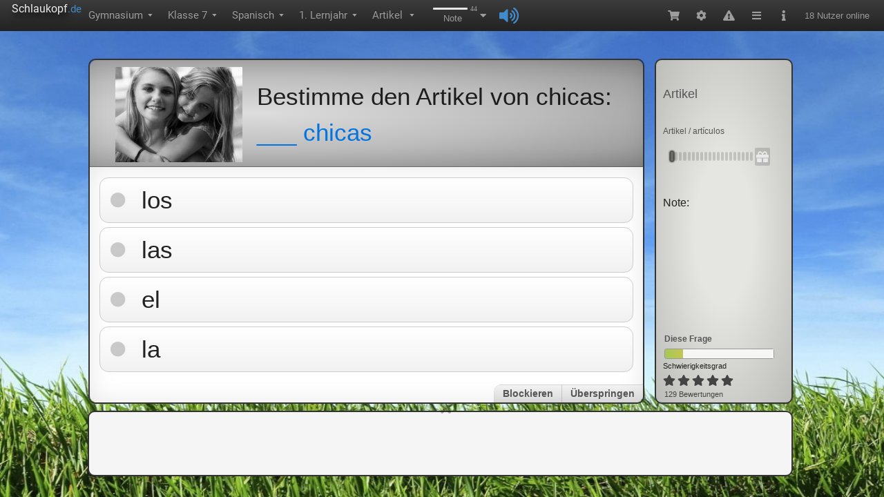

--- FILE ---
content_type: text/html; charset=utf-8
request_url: https://www.schlaukopf.de/gymnasium/klasse7/spanisch/lernjahr1/artikel
body_size: 5863
content:

<!doctype html>
<html lang="de">
<head>
<style>
.ssr .stage_outer {
height: calc(100vh - 45px) !important;
}
</style>


<link rel="preconnect" href="https://node.schlaukopf.de">
<title>Artikel: Gymnasium Klasse 7 - Spanisch</title>
<meta name="description" content="Lerne interaktiv und kostenlos das Thema Artikel (Artikel / artículos , bestimmter Artikel / Plural, betimmter Artikel, ...). Schlaukopf ist eine der beliebtesten Lern-Anwendungen für Schüler."/>
<meta name="keywords" content="Artikel,Artikel / artículos ,bestimmter Artikel / Plural,betimmter Artikel,Gymnasium,Klasse 7,Spanisch,1. Lernjahr,Artikel,E-Learning,Online-Test,Lernkontrolle,Online lernen,Schule,Lernen,Schüler,abfragen,quiz"/>
<meta name="robots" content="index,follow"/>
<meta name="author" content="Michael Hicke"/>
<meta name="charset" content="utf-8"/>
<meta name="language" content="de"/>
<meta name="subject" content="education"/>
<meta name="mobile-web-app-capable" content="yes">
<meta name="viewport" content="width=device-width, initial-scale=1, maximum-scale=1, user-scalable=no"/>
<meta name="apple-itunes-app" content="app-id=949264613, app-argument=app-id=949264613, app-argument=https://www.schlaukopf.de/gymnasium/klasse7/spanisch/lernjahr1/artikel"/>
<meta name="google-play-app" content="app-id=de.appsistance.abfragerapp"/>
<meta property="og:image" content="https://www.schlaukopf.de/images/schlaukopf_app_128.png"/>
<meta property="og:image:type" content="image/png"/>
<meta property="og:image:width" content="128"/>
<meta property="og:image:height" content="128"/>
<link rel="apple-touch-icon" sizes="57x57" href="/images/apple-icon-57x57.png"/>
<link rel="apple-touch-icon" sizes="60x60" href="/images/apple-icon-60x60.png"/>
<link rel="apple-touch-icon" sizes="72x72" href="/images/apple-icon-72x72.png"/>
<link rel="apple-touch-icon" sizes="76x76" href="/images/apple-icon-76x76.png"/>
<link rel="apple-touch-icon" sizes="114x114" href="/images/apple-icon-114x114.png"/>
<link rel="apple-touch-icon" sizes="120x120" href="/images/apple-icon-120x120.png"/>
<link rel="apple-touch-icon" sizes="144x144" href="/images/apple-icon-144x144.png"/>
<link rel="apple-touch-icon" sizes="152x152" href="/images/apple-icon-152x152.png"/>
<link rel="apple-touch-icon" sizes="180x180" href="/images/apple-touch-icon.png">
<link rel="apple-touch-startup-image" href="/images/apple-icon-152x152.png">
<link rel="shortcut icon" href="/favicon.ico"/>
<link rel="icon" type="image/png" sizes="192x192"  href="/images/android-icon-192x192.png"/>
<link rel="icon" type="image/png" sizes="32x32" href="/images/favicon-32x32.png"/>
<link rel="icon" type="image/png" sizes="96x96" href="/images/favicon-96x96.png"/>
<link rel="icon" type="image/png" sizes="16x16" href="/images/favicon-16x16.png"/>

<meta name="msapplication-TileColor" content="#ffffff"/>
<meta name="msapplication-TileImage" content="/images/ms-icon-144x144.png"/>
<meta name="theme-color" content="#ffffff"/>
<link rel="apple-touch-icon" sizes="180x180" href="/images/apple-touch-icon.png?v=dLJxvOy80A" />
<link rel="mask-icon" href="/images/safari-pinned-tab.svg" color="#0077e0"/>
<meta name="apple-mobile-web-app-title" content="Schlaukopf" />
<meta name="application-name" content="Schlaukopf" />
<meta name="msapplication-TileColor" content="#0077e0"/>
<meta name="msapplication-config" content="/images/browserconfig.xml"/>
<meta name="mobile-web-app-capable" content="yes">
<meta name="apple-mobile-web-app-capable" content="yes">
<meta name="smartbanner:title" content="Schlaukopf">
<meta name="smartbanner:author" content="für Mobilgeräte">
<meta name="smartbanner:price" content="Kostenlos">
<meta name="smartbanner:price-suffix-apple" content=" - im App Store">
<meta name="smartbanner:price-suffix-google" content=" - bei Google Play">
<meta name="smartbanner:icon-apple" content="https://www.schlaukopf.de/images/schlaukopf_app_128.png">
<meta name="smartbanner:icon-google" content="https://www.schlaukopf.de/images/schlaukopf_app_128.png">
<meta name="smartbanner:button" content="Laden">
<meta name="smartbanner:button-url-apple" content="https://apps.apple.com/de/app/schlaukopf/id949264613">
<meta name="smartbanner:button-url-google" content="intent://www.schlaukopf.de/gymnasium/klasse7/spanisch/lernjahr1/artikel.htm#Intent;scheme=https;package=de.appsistance.abfragerapp;end">
<meta name="smartbanner:enabled-platforms" content="android,ios">
<meta name="smartbanner:close-label" content="Schließen">


<meta charset="utf-8" />
<link rel="preload" as="script" href="/dist/main.af78a6c1210b96d10dcf.js" /><link rel="preload" as="script" href="/dist/defer.15c40c3c8302d4835a13.js" /><link rel="preload" as="script" href="/dist/abfrager.71f772ccce5e5b697984.js" /><link rel="preload" as="script" href="/dist/large.da20d565654e79f5ffd5.js" />

<script type="text/javascript">
     window.node_env = 'production';
     window.CKEDITOR_BASEPATH = '/lib/ckeditor/';
      console.time('FROM PAGE_LOAD TO BOOT_CLIENT');
     window.prematureStylesheetLoads = [];
     function onStylesheetLoaded(href){
         if(typeof window.runtime === 'undefined' || typeof window.runtime.solidBrowserRuntime === 'undefined'){
             prematureStylesheetLoads.push(href);
         } else {
             if(!window.runtime.solidBrowserRuntime){
             console.error(runtime, runtime.solidBrowserRuntime);
             }
             window.runtime.solidBrowserRuntime.browserIncludes.addLoadedStylesheet(href);
         }
     }

var uuSymplr,allCookiesSymplr=document.cookie.split(";").map((e=>e.split("="))).reduce(((e,[i,o])=>({...e,[i.trim()]:decodeURIComponent(o)})),{});function createCookieSymplr(e,i){var o=e;if(void 0===(uuSymplr=allCookiesSymplr.uniqueUser)){let e=(Date.now()+window.navigator.userAgent+websiteSymplr).toString();uuSymplr=sha256(e),document.cookie=`uniqueUser=${uuSymplr};path=/;SameSite=Strict; Secure`}if(o){var u=allCookiesSymplr.uniqueUserLi;void 0===u&&(u=sha256(i),document.cookie=`uniqueUserLi=${u};path=/;SameSite=Strict; Secure`),uuSymplr=u}else document.cookie="uniqueUserLi=; max-age=0"}
     </script>


<link rel="stylesheet" href="/static/css/global_base.css?v=2" media="print" onload="this.media='all';onStylesheetLoaded(this.href)" />
<link rel="stylesheet" href="/static/css/abfrager_fallback.css" media="print" onload="this.media='all';onStylesheetLoaded(this.href)" />
<link rel="stylesheet" href="/lib/schulschriften/schulschriften.css" media="print" onload="this.media='all';onStylesheetLoaded(this.href)" />
<link rel="stylesheet" href="/lib/cssAnimations/animateAppear.css" media="print" onload="this.media='all';onStylesheetLoaded(this.href)" />
<link rel="stylesheet" href="/lib/cssAnimations/animateDisappear.css" media="print" onload="this.media='all';onStylesheetLoaded(this.href)" />
<link rel="stylesheet" href="/lib/cssAnimations/animateAttention.css" media="print" onload="this.media='all';onStylesheetLoaded(this.href)" />
<link rel="stylesheet" href="/fonts/roboto.css" media="print" onload="this.media='all';onStylesheetLoaded(this.href)" />
<link rel="stylesheet" href="/lib/fontawesome/css/fontawesome.min.css" media="print" onload="this.media='all';onStylesheetLoaded(this.href)" />
<link rel="stylesheet" href="/lib/fontawesome/css/solid.min.css" media="print" onload="this.media='all';onStylesheetLoaded(this.href)" />
<link rel="stylesheet" href="/dist/main.81df38d7eb0c28098840.css" media="print" onload="this.media='all';onStylesheetLoaded(this.href)" />
<link rel="stylesheet" href="/dist/defer.5c426b650eb7d5fdeaec.css" media="print" onload="this.media='all';onStylesheetLoaded(this.href)" />
<link rel="stylesheet" href="/dist/abfrager.ea7745e2733a4c0f1364.css" media="print" onload="this.media='all';onStylesheetLoaded(this.href)" />
<link rel="stylesheet" href="/dist/commons-abfrager~edit~editlazy~lazy~exotic~grundschule~plugin~large-index.less|0.f366b8ea8e182e04bc89.css" media="print" onload="this.media='all';onStylesheetLoaded(this.href)" />
<link rel="stylesheet" href="/dist/large.784165b19b1859d4e307.css" media="print" onload="this.media='all';onStylesheetLoaded(this.href)" />




<link rel="canonical" href="https://www.schlaukopf.de/gymnasium/klasse7/spanisch/lernjahr1/artikel"/>
<link rel="alternate" href="android-app://de.appsistance.abfragerapp/https/www.schlaukopf.de/gymnasium/klasse7/spanisch/lernjahr1/artikel.htm"/>
<link rel="apple-touch-icon" href="/images/schlaukopf_app_128.png"/>

<style>
:root {
   --app-height: 100%;
}

html {
    overflow-y:scroll;
}
*:focus {
outline: none;
}

body {
padding-right: 0px !important;
margin:0;
font-size: 14px;
font-family: Arial, sans-serif;
line-height: 1.5;
background-color: #fff;
font-feature-settings: 'tnum';
-webkit-font-smoothing: antialiased;
}

*, *::before, *::after {
    box-sizing: border-box;
}

a {
color: #428bca;
text-decoration: none;
background-color: transparent;
outline: none;
cursor: pointer;
}

h1, h2, h3, h4, h5, h6 {
    margin-top: 0;
    margin-bottom: 0.5em;
    color: rgba(0, 0, 0, 0.85);
    font-weight: 500;
}

</style>







 <script type="application/ld+json">
 {
  "@context": "https://schema.org",
  "@type": "SoftwareApplication",
  "name": "Schlaukopf: Artikel - Spanisch Klasse 7",
  "operatingSystem": "Web-Browser, Windows, Linux, Android, iOS",
  "image": "/images/schlaukopf_app_128.png",
  "keywords" : "Artikel,Artikel / artículos ,bestimmter Artikel / Plural,betimmter Artikel,Gymnasium,Klasse 7,Spanisch,1. Lernjahr,Artikel,E-Learning,Online-Test,Lernkontrolle,Online lernen,Schule,Lernen,Schüler,abfragen,quiz",
  "description": "Lerne interaktiv und kostenlos das Thema Artikel (Artikel / artículos , bestimmter Artikel / Plural, betimmter Artikel, ...). Schlaukopf ist eine der beliebtesten Lern-Anwendungen für Schüler.",
  "applicationCategory": "https://schema.org/EducationalApplication",
  "thumbnailUrl" : "/images/schlaukopf_app_128.png",
  "offers": {
    "@type": "Offer",
    "price": "0",
    "priceCurrency": "EUR"
  },
  "aggregateRating": {
    "@type": "AggregateRating",
    "ratingValue": "5",
    "bestRating": "5",
    "worstRating": "1",
    "ratingCount": "25"
  }
}
 </script>

 

<script type="application/ld+json">
{
  "@context": "http://schema.org",
  "@type": "BreadcrumbList",
  "itemListElement": [{
        "@type": "ListItem",
        "position": 1,
        "item": {
          "@id": "https://www.schlaukopf.de/gymnasium/",
          "name": "Gymnasium"
        }
    },{
        "@type": "ListItem",
        "position": 2,
        "item": {
          "@id": "https://www.schlaukopf.de/gymnasium/klasse7/",
          "name": "Klasse 7"
        }
    },{
        "@type": "ListItem",
        "position": 3,
        "item": {
          "@id": "https://www.schlaukopf.de/gymnasium/klasse7/spanisch/",
          "name": "Spanisch"
        }
    },{
        "@type": "ListItem",
        "position": 4,
        "item": {
          "@id": "https://www.schlaukopf.de/gymnasium/klasse7/spanisch/lernjahr1/",
          "name": "1. Lernjahr"
        }
    },{
        "@type": "ListItem",
        "position": 5,
        "item": {
          "@id": "https://www.schlaukopf.de/gymnasium/klasse7/spanisch/lernjahr1/artikel",
          "name": "Artikel"
        }
    } ]
}
</script>
   

<script type="text/javascript">
const totalMenubarHeight = 180;
document.styleSheets[document.styleSheets.length -1].insertRule(".stage_inner_zoom { transform-origin: 50% 50%;transform: scale("+(Math.min(window.innerHeight - totalMenubarHeight, window.innerWidth))/340+"); }");
</script>

</head>
<body>
<div id="divMenubar">
<div style="height:45px;width:100%">
 <div style="z-index:3;background:linear-gradient(to bottom, #3c3c3c 0%, #222 100%);position:fixed;width:100%;display:flex;height:45px;color:#9d9d9d;align-items:stretch;flex-wrap:nowrap;font-size:15px">
  <div style="flex:0 1 auto;display:flex;flex-wrap:nowrap">
   <div style="display:flex;cursor:pointer;margin-left:10px">
    <div style="flex:1 1 auto;padding-left:4px">
     <div style="font-family:'Roboto', sans-serif;padding-top:1px;padding-left:3px">
      <span style="color:rgb(238, 238, 238);font-size:16px;text-shadow:rgb(0, 0, 0) 3px 5px 10px">Dev</span>
      <span style="color:#428bca">.schlaukopf</span>
     </div>
     <div style="min-width:175px;max-width:210px;display:flex;padding-left:3px;margin-top:-3px;color:#9d9d9d">
      <span style="font-size:13px;display:inline-block;white-space:nowrap;flex:1 1 auto;font-family:'Roboto', sans-serif;text-shadow:rgba(0, 0, 0, 0.25) 0px -1px 0px">gast1763543@schlaukopf.de - </span>
      <span style="margin-left:10px;font-size:11px;transform:scale(1, 0.6);margin-top:2px;visibility: hidden">▼</span>
     </div>
    </div>
   </div>
   <nav style="display: flex;">
   <div>
        <div class="" style="font-size: 15px; display: flex; align-items: center; height: 45px; padding: 11px 15px 12px; text-shadow: rgba(0, 0, 0, 0.25) 0px -1px 0px; cursor: pointer; white-space: nowrap; color: rgb(157, 157, 157); font-family: Roboto, sans-serif;">
            <span>Gymnasium</span>
            <span style="margin-left: 5px; font-size: 11px; transform: scale(1, 0.6);visibility: hidden">▼</span>
        </div>
    </div><div>
        <div class="" style="font-size: 15px; display: flex; align-items: center; height: 45px; padding: 11px 15px 12px; text-shadow: rgba(0, 0, 0, 0.25) 0px -1px 0px; cursor: pointer; white-space: nowrap; color: rgb(157, 157, 157); font-family: Roboto, sans-serif;">
            <span>Klasse 7</span>
            <span style="margin-left: 5px; font-size: 11px; transform: scale(1, 0.6);visibility: hidden">▼</span>
        </div>
    </div><div>
        <div class="" style="font-size: 15px; display: flex; align-items: center; height: 45px; padding: 11px 15px 12px; text-shadow: rgba(0, 0, 0, 0.25) 0px -1px 0px; cursor: pointer; white-space: nowrap; color: rgb(157, 157, 157); font-family: Roboto, sans-serif;">
            <span>Spanisch</span>
            <span style="margin-left: 5px; font-size: 11px; transform: scale(1, 0.6);visibility: hidden">▼</span>
        </div>
    </div><div>
        <div class="" style="font-size: 15px; display: flex; align-items: center; height: 45px; padding: 11px 15px 12px; text-shadow: rgba(0, 0, 0, 0.25) 0px -1px 0px; cursor: pointer; white-space: nowrap; color: rgb(157, 157, 157); font-family: Roboto, sans-serif;">
            <span>1. Lernjahr</span>
            <span style="margin-left: 5px; font-size: 11px; transform: scale(1, 0.6);visibility: hidden">▼</span>
        </div>
    </div><div>
        <div class="" style="font-size: 15px; display: flex; align-items: center; height: 45px; padding: 11px 15px 12px; text-shadow: rgba(0, 0, 0, 0.25) 0px -1px 0px; cursor: pointer; white-space: nowrap; color: rgb(157, 157, 157); font-family: Roboto, sans-serif;">
            <h1 style="font-size:15px;line-height:22.5px;color:rgb(157,157,157);font-weight:normal;margin-top:auto;margin-bottom:auto;">Artikel</h1>
            <span style="margin-left: 5px; font-size: 11px; transform: scale(1, 0.6);visibility: hidden">▼</span>
        </div>
    </div>
   </nav>
  </div>
 </div>
</div>


</div>
<div id="divContainer">

<div data-aspect="inner" style="flex: 1 1 auto; display: flex; flex-direction: column; align-items: stretch;" class="undefined app_inner aspect_jLVg-c childLayout_flex_row">
    <div
        class="AbfragerStageOuter stage_outer"
        data-aspect="outer"
        style="min-height: calc(-45px + 100vh); background-size: 100% 100%; background-image: url('https://node.schlaukopf.de/data2/img/1/ryzPcGfFc-.jpeg?version=1');"
    >
        <div class="AbfragerLeft"></div>
        <div class="AbfragerCenter">
            <div class="AbfragerCenterTop"></div>
            <div class="AbfragerElearning">
                <div class="AbfragerQuestionSide stage_inner aspect_ZCnXIf childLayout_none">
                    <div class="AbfragerQuestionContainer">

                    </div>
                    <div class="AbfragerAnswerContainer">
                        <div data-aspect="answer" class="growBorder_option" style="flex: 1 1 auto; display: flex; flex-flow: column nowrap; align-items: stretch; align-content: stretch;">
                            <div data-aspect="answer" style="opacity: 1; transition: opacity 0.25s ease-in 0s; display: flex; flex: 1 1 auto; flex-direction: column;" class="question_answer aspect_R6gB-K">

<style>
@keyframes spin {
to { transform: rotate(1turn); }
}

.progress {
position: relative;
display: inline-block;
width: 5em;
height: 5em;
margin: 0 .5em;
font-size: 12px;
text-indent: 999em;
overflow: hidden;
animation: spin 1s infinite steps(8);
}

.small.progress {
font-size: 6px;
}

.large.progress {
font-size: 24px;
}

.progress:before,
.progress:after,
.progress > div:before,
.progress > div:after {
content: '';
position: absolute;
top: 0;
left: 2.25em; /* (container width - part width)/2  */
width: .5em;
height: 1.5em;
border-radius: .2em;
background: #eee;
box-shadow: 0 3.5em #eee; /* container height - part height */
transform-origin: 50% 2.5em; /* container height / 2 */
}

.progress:before {
background: #555;
}

.progress:after {
transform: rotate(-45deg);
background: #777;
}

.progress > div:before {
transform: rotate(-90deg);
background: #999;
}

.progress > div:after {
transform: rotate(-135deg);
background: #bbb;
}
</style>

                        <div class="small progress" style="margin-left:auto;margin-right:auto;margin-top:160px;"><div>Loading…</div></div>

                            </div>
                        </div>
                        <div style="flex: 0 1 auto;">
                            <div class="divAnswerBottomLine" style="flex: 0 1 auto; display: flex; flex-direction: row;">
                            </div>
                        </div>
                    </div>
                </div>
                <div class="AbfragerMenuSide">
                    <div class="ShowQuestionMenuPart" style="flex: 1 1 auto; display: flex; flex-direction: column; min-width: 190px;padding:10px;">
                        <div data-name="MenuPartTopicTitle" style="margin-top: 30px; overflow-wrap: break-word; flex: 0 1 auto;"><h1 style="color: rgb(85, 85, 85); line-height: 110%; font-size: 18px; margin: 10px;">Zahlen</h1></div>
                        <div class="MenuPartSubTopicTitle" style="margin-top: 15px; overflow-wrap: break-word; flex: 0 1 auto;">
                        <h2 style="color:#993333;font-weight:bold;margin-top:2px;margin-bottom:2px;font-size:11px;">Online lernen:</h2>
                        <h3 style="color:#993333;font-weight:bold;margin-top:2px;margin-bottom:2px;font-size:11px;">Artikel / artículos </h3><h3 style="color:#993333;font-weight:bold;margin-top:2px;margin-bottom:2px;font-size:11px;">bestimmter Artikel / Plural</h3><h3 style="color:#993333;font-weight:bold;margin-top:2px;margin-bottom:2px;font-size:11px;">betimmter Artikel</h3>
                        </div>
                    </div>
                </div>
            </div>

        </div>
        <div class="AbfragerRight"></div>
    </div>
</div>



</div>
<script>
window.serverTime = 1769903062125;
window.clientTime = new Date().getTime();
window.edition=1758184042;
window.firstQuestionId=340111;
</script>

<script defer src="/dist/main.af78a6c1210b96d10dcf.js"></script>
<script>
     window.preload = {};
     const preloadUrls = ["/api/serialized/topic/abfrager.de/gymnasium/klasse7/spanisch/lernjahr1/artikel?v=1758184042","/api/serialized/question/340111?v=1758184042","/api/serialized/topic/abfrager.de/gymnasium/klasse6/spanisch/lernjahr1/grammatik?v=1758184042","/api/serialized/bundle/fWKATDmIk?v=1758184042","/api/serialized/bundle/mnWSz2Pvf?v=1758184042","/api/serialized/bundle/IyESvh7FK?v=1758184042","/api/serialized/bundle/IW-L5_M1P?v=1758184042","/api/serialized/bundle/By3Jsg2Vs?v=1758184042","/api/serialized/bundle/Cr14uhkEs?v=1758184042","/api/serialized/bundle/BJxqw82DNe?v=1758184042","/api/serialized/bundle/SkW1e0bdZ?v=1758184042","/api/serialized/bundle/HJPNLc-JG?v=1758184042","/api/serialized/bundle/rkCblAWO-?v=1758184042","/api/serialized/path/abfrager.de?v=1758184042","/api/serialized/path/abfrager.de/gymnasium?v=1758184042","/api/serialized/path/abfrager.de/gymnasium/klasse7?v=1758184042","/api/serialized/path/abfrager.de/gymnasium/klasse7/spanisch?v=1758184042","/api/serialized/path/abfrager.de/gymnasium/klasse7/spanisch/lernjahr1?v=1758184042"];
      preloadUrls.map(url => fetch(url).then(response => {
        if (response.ok) {
            const json = response.json().then(json => {
            if(!json.payload)return;
            window.preload[url] = json;
            if(['topic','path'].includes(json.payload.type)){
                window.preload[url.replace(json.payload.pathURI, json.payload.id)] = json;
            }
            });
        } else {
             throw new Error("HTTP error " + response.status);
        }

    })
    .catch(e => {
       console.log(e.stack);
    }))</script>


<script defer async src="/lib/canautoplay/build/can-autoplay.js"></script>
<script>var uuSymplr,allCookiesSymplr=document.cookie.split(";").map((e=>e.split("="))).reduce(((e,[i,o])=>({...e,[i.trim()]:decodeURIComponent(o)})),{});function createCookieSymplr(e,i){var o=e;if(void 0===(uuSymplr=allCookiesSymplr.uniqueUser)){let e=(Date.now()+window.navigator.userAgent+websiteSymplr).toString();uuSymplr=sha256(e),document.cookie=`uniqueUser=${uuSymplr};path=/;SameSite=Strict; Secure`}if(o){var u=allCookiesSymplr.uniqueUserLi;void 0===u&&(u=sha256(i),document.cookie=`uniqueUserLi=${u};path=/;SameSite=Strict; Secure`),uuSymplr=u}else document.cookie="uniqueUserLi=; max-age=0"}</script>

<script>
( function() {
  var insertAdsByGoogleJs = function() {
      var element = document.createElement('script');
      var firstScript = document.getElementsByTagName('script')[0];
      var url = "https://pagead2.googlesyndication.com/pagead/js/adsbygoogle.js?client=ca-pub-2730314319476104";
      element.crossOrigin ="anonymous";
      element.async = true;
      element.type = 'text/javascript';
      element.src = url;
      firstScript.parentNode.insertBefore(element, firstScript);
  };

  var cnt = 0;
  var consentSetInterval = setInterval(function(){
      cnt += 1;
      if( cnt === 600 )
          clearInterval(consentSetInterval);
      if( typeof window.__tcfapi !== 'undefined' ) {
          clearInterval( consentSetInterval );

window.__tcfapi("addEventListener", 2, function (tcData, success) {
    if (
      success &&
      (tcData.eventStatus === "useractioncomplete" ||
        tcData.eventStatus === "tcloaded") &&
      Object.keys(tcData.purpose.consents).length > 0 &&
      tcData.purpose.consents[1] == true &&
      tcData.vendor.consents[755] == true
    ) {   insertAdsByGoogleJs();  }
});

      }
      cnt++;
  }, 100);
})();
</script>

</body>
</html>



--- FILE ---
content_type: application/javascript
request_url: https://www.schlaukopf.de/dist/5898.9c9faf4044353d4c4be7.js
body_size: 2656
content:
(self.webpackChunkSchlaukopf=self.webpackChunkSchlaukopf||[]).push([[5898],{"./src/areas/CycleBar/Dot/CycleDots_.tsx":function(e,t,r){r.d(t,{o:function(){return u}});var n=r("./node_modules/react/index.js"),o=r("./node_modules/mobx-react/dist/mobxreact.esm.js"),a=r("./node_modules/mobx/dist/mobx.esm.js"),s=function(e,t,r,n){var o,a=arguments.length,s=a<3?t:null===n?n=Object.getOwnPropertyDescriptor(t,r):n;if("object"==typeof Reflect&&"function"==typeof Reflect.decorate)s=Reflect.decorate(e,t,r,n);else for(var c=e.length-1;c>=0;c--)(o=e[c])&&(s=(a<3?o(s):a>3?o(t,r,s):o(t,r))||s);return a>3&&s&&Object.defineProperty(t,r,s),s};let c=class extends n.PureComponent{constructor(e){super(e),(0,a.rC)(this)}get backgroundColor(){const{answer:e}=this.props,{answerInfo:t}=e;return t.isAnswerNotYetPosed?"rgba(0,0,0,0.15)":t.isAnswerNotYetCompleted?"rgba(0,0,0,0.5)":t.hasAnswerFullPoints?"#7ca71f":t.hasAnswerZeroPoints?"#b91111":"#ed9a00"}get boxShadow(){if(this.props.answer.answerInfo.isCurrentAnswer)return"0px 0px 2px 2px rgba(0,0,0,0.7)"}get cursor(){if(this.props.answer.answerInfo.isHistoricAnswer||this.props.answer.answerInfo.isFrontalAnswer)return"pointer"}render(){const{answer:e}=this.props;return e?n.createElement("div",{style:{cursor:this.cursor,backgroundColor:this.backgroundColor,boxShadow:this.boxShadow,flex:"1 1 auto",padding:"2px 0px 2px 0px",borderRadius:2,margin:1,height:13},onMouseEnter:this.preloadAnswer,onClick:this.handleDotClick}):null}handleDotClick(e){const{answer:t}=this.props;return e.preventDefault(),(t.answerInfo.isHistoricAnswer||t.answerInfo.isFrontalAnswer)&&t.stageMe(),!1}preloadAnswer(){this.props.answer.answerPrepare.isPrepared}};s([a.aD.bound],c.prototype,"handleDotClick",null),s([a.aD.bound],c.prototype,"preloadAnswer",null),c=s([o.Pi],c);var l=r("./src/classes/runtime/Runtime.ts"),i=r("./src/components/other/AvailableTooltip.tsx");var p=function(e,t,r,n){var o,a=arguments.length,s=a<3?t:null===n?n=Object.getOwnPropertyDescriptor(t,r):n;if("object"==typeof Reflect&&"function"==typeof Reflect.decorate)s=Reflect.decorate(e,t,r,n);else for(var c=e.length-1;c>=0;c--)(o=e[c])&&(s=(a<3?o(s):a>3?o(t,r,s):o(t,r))||s);return a>3&&s&&Object.defineProperty(t,r,s),s};let d=class extends n.PureComponent{constructor(e){var t,r,n;super(e),n=!1,(r="isRewardDotHovering")in(t=this)?Object.defineProperty(t,r,{value:n,enumerable:!0,configurable:!0,writable:!0}):t[r]=n,(0,a.rC)(this)}get isRewardActive(){const{app:e}=this.props,t=e.stage.itemOnStage;return!(!t||"answer"!==t.type)&&!(!t.miniQuestion||"CycleEnd"!==t.miniQuestion.questionType)}get backgroundColor(){return this.isRewardActive?"#7ca71f":"rgba(0,0,0,0.15)"}get boxShadow(){if(this.isRewardActive)return"0px 0px 2px 2px rgba(255,204,0,0.7)"}get color(){return this.isRewardActive?(this.performConfettiSpread(),"#d8b40a"):"rgba(255, 255, 255, 0.7)"}get textShadow(){}performConfettiSpread(){l.G.runtimeScheduler.addToNextIdleStateChange((()=>{this.isRewardDotHovering=!0,setTimeout((0,a.aD)((()=>this.isRewardDotHovering=!1)),1e3)}))}render(){const{app:e}=this.props;this.preloadedReward,this.preloadedBranding;return n.createElement(i.Y,{title:"Am Ende des Lerndurchgangs wartet eine Belohnung auf dich!"},n.createElement("div",{style:{backgroundColor:this.backgroundColor,boxShadow:this.boxShadow,color:this.color,textShadow:this.textShadow,flex:"1 1 auto",padding:"2px 0px 2px 0px",borderRadius:2,margin:1,textAlign:"center",display:"flex",marginLeft:2,alignItems:"center",justifyContent:"center",fontSize:18,height:26},onClick:this.showCycleEndHint,onMouseEnter:(0,a.aD)((()=>this.isRewardDotHovering=!0)),onMouseLeave:(0,a.aD)((()=>this.isRewardDotHovering=!1))},n.createElement("i",{className:"fas fa-gift"}),this.confetti))}showCycleEndHint(){}get confettiConfig(){return{angle:90,spread:45,startVelocity:45,elementCount:50,dragFriction:.1,duration:3e3,delay:0,width:"10px",height:"10px",colors:["#a864fd","#29cdff","#78ff44","#ff718d","#fdff6a"]}}get confetti(){if(!l.G.availablePackages.Lazy)return null;const{Confetti:e}=l.G.availablePackages.Lazy.components;return n.createElement(e,{active:this.isRewardDotHovering,config:this.confettiConfig})}get preloadedReward(){const{app:e}=this.props;if(e.cycle.frontalIndex<14)return null;const t=e.cycle.cycleReward.rewardAnswer;if(!t)return null;const r=t.streamedQuestion;if(r){r.questionPrepare.isAnyThingPending}return null}get preloadedBranding(){const{app:e}=this.props;if(e.cycle.frontalIndex<14)return null;const t=e.cycle.cycleBranding.brandingAnswer;if(!t)return null;if(t.app.cycle.frontalIndex<5)return null;const r=t.streamedQuestion;if(r){r.questionPrepare.isAnyThingPending}return null}};p([a.Fl],d.prototype,"color",null),p([a.LO],d.prototype,"isRewardDotHovering",void 0),p([a.aD.bound],d.prototype,"showCycleEndHint",null),p([a.Fl],d.prototype,"preloadedReward",null),p([a.Fl],d.prototype,"preloadedBranding",null),d=p([o.Pi],d);var f=function(e,t,r,n){var o,a=arguments.length,s=a<3?t:null===n?n=Object.getOwnPropertyDescriptor(t,r):n;if("object"==typeof Reflect&&"function"==typeof Reflect.decorate)s=Reflect.decorate(e,t,r,n);else for(var c=e.length-1;c>=0;c--)(o=e[c])&&(s=(a<3?o(s):a>3?o(t,r,s):o(t,r))||s);return a>3&&s&&Object.defineProperty(t,r,s),s};let u=class extends n.PureComponent{render(){const{app:e}=this.props;return e.tray.trayBar.cycleInBar?0===e.tray.trayBar.cycleInBar.cycleAnswers.allAnswersInCycle.length?null:n.createElement("div",{style:{flex:"1 1 auto",display:"flex",alignItems:"center",paddingLeft:10,paddingRight:10}},e.tray.trayBar.cycleInBar.cycleAnswers.allAnswersInCycle.map((e=>n.createElement(c,{answer:e,key:e.id}))),e.cycle.cycleReward.doesCycleHaveAReward&&n.createElement(d,{app:e})):null}};u=f([o.Pi],u)},"./src/components/other/AvailableTooltip.tsx":function(e,t,r){r.d(t,{Y:function(){return c}});var n=r("./node_modules/react/index.js"),o=r("./node_modules/mobx-react/dist/mobxreact.esm.js"),a=r("./src/classes/runtime/Runtime.ts"),s=function(e,t,r,n){var o,a=arguments.length,s=a<3?t:null===n?n=Object.getOwnPropertyDescriptor(t,r):n;if("object"==typeof Reflect&&"function"==typeof Reflect.decorate)s=Reflect.decorate(e,t,r,n);else for(var c=e.length-1;c>=0;c--)(o=e[c])&&(s=(a<3?o(s):a>3?o(t,r,s):o(t,r))||s);return a>3&&s&&Object.defineProperty(t,r,s),s};let c=class extends n.PureComponent{render(){const{children:e}=this.props;if(!a.G.availablePackages.Lazy)return e;const t=a.G.availablePackages.Lazy.components.Tooltip;return n.createElement(t,{...this.props})}};c=s([o.Pi],c)},"./src/packages/Abfrager/layout/AbfragerLayout.tsx":function(e,t,r){r.d(t,{F:function(){return F}});var n=r("./node_modules/react/index.js"),o=r("./node_modules/mobx-react/dist/mobxreact.esm.js"),a=function(e,t,r,n){var o,a=arguments.length,s=a<3?t:null===n?n=Object.getOwnPropertyDescriptor(t,r):n;if("object"==typeof Reflect&&"function"==typeof Reflect.decorate)s=Reflect.decorate(e,t,r,n);else for(var c=e.length-1;c>=0;c--)(o=e[c])&&(s=(a<3?o(s):a>3?o(t,r,s):o(t,r))||s);return a>3&&s&&Object.defineProperty(t,r,s),s};let s=class extends n.PureComponent{render(){const{app:e,children:t}=this.props;return n.createElement("div",{className:"AbfragerLeft"},t)}};s=a([o.Pi],s);class c extends n.PureComponent{render(){const{app:e,children:t}=this.props;return n.createElement("div",{className:"AbfragerRight",style:{display:"flex",flexDirection:"column",alignItems:"flex-end",justifyContent:"flex-end"}},t,n.createElement("div",{id:"schlaukopf.de_ad_1",className:"hideBelow1000Width",style:{marginBottom:5,marginTop:20,marginRight:5}}),n.createElement("div",{id:"schlaukopf.de_ad_2",className:"hideBelow1000Width",style:{marginBottom:5,marginRight:5}}),n.createElement("div",{id:"schlaukopf.de_ad_3",className:"hideBelow1000Width",style:{marginRight:5,marginBottom:5}}))}}var l=function(e,t,r,n){var o,a=arguments.length,s=a<3?t:null===n?n=Object.getOwnPropertyDescriptor(t,r):n;if("object"==typeof Reflect&&"function"==typeof Reflect.decorate)s=Reflect.decorate(e,t,r,n);else for(var c=e.length-1;c>=0;c--)(o=e[c])&&(s=(a<3?o(s):a>3?o(t,r,s):o(t,r))||s);return a>3&&s&&Object.defineProperty(t,r,s),s};let i=class extends n.PureComponent{render(){const{app:e,children:t}=this.props;return n.createElement("div",{className:"AbfragerCenterTop"},t)}};i=l([o.Pi],i);var p=r("./src/classes/runtime/Runtime.ts"),d=r("./src/classes/learnware/LearnwareEnums.ts"),f=function(e,t,r,n){var o,a=arguments.length,s=a<3?t:null===n?n=Object.getOwnPropertyDescriptor(t,r):n;if("object"==typeof Reflect&&"function"==typeof Reflect.decorate)s=Reflect.decorate(e,t,r,n);else for(var c=e.length-1;c>=0;c--)(o=e[c])&&(s=(a<3?o(s):a>3?o(t,r,s):o(t,r))||s);return a>3&&s&&Object.defineProperty(t,r,s),s};let u=class extends n.PureComponent{render(){const{app:e}=this.props;if(!p.G.availablePackages.Defer)return null;const{DfpAd:t}=p.G.availablePackages.Defer.components;return e.stage.stageInnerMeasure.stageWidthInPixel<780||e.stage.stageScene.currentScene===d.xs.CycleEnd?null:n.createElement("div",{style:{minHeight:95,display:"flex",justifyContent:"center",border:"2px solid #333333",textAlign:"center",borderRadius:10,backgroundColor:"#F5F5F5",paddingLeft:12,paddingRight:12,paddingTop:2,paddingBottom:3,marginBottom:3}},p.G.availablePackages.Defer&&n.createElement(t,{app:e}))}};u=f([o.Pi],u);var m=function(e,t,r,n){var o,a=arguments.length,s=a<3?t:null===n?n=Object.getOwnPropertyDescriptor(t,r):n;if("object"==typeof Reflect&&"function"==typeof Reflect.decorate)s=Reflect.decorate(e,t,r,n);else for(var c=e.length-1;c>=0;c--)(o=e[c])&&(s=(a<3?o(s):a>3?o(t,r,s):o(t,r))||s);return a>3&&s&&Object.defineProperty(t,r,s),s};let g=class extends n.PureComponent{render(){const{app:e,children:t}=this.props;return n.createElement("div",{"data-aspect":"AbfragerCenterBottom",style:{flex:"0 1 auto"}},!e.appInfo.isPremiumApp&&n.createElement(u,{app:e}),t)}};g=m([o.Pi],g);var h=function(e,t,r,n){var o,a=arguments.length,s=a<3?t:null===n?n=Object.getOwnPropertyDescriptor(t,r):n;if("object"==typeof Reflect&&"function"==typeof Reflect.decorate)s=Reflect.decorate(e,t,r,n);else for(var c=e.length-1;c>=0;c--)(o=e[c])&&(s=(a<3?o(s):a>3?o(t,r,s):o(t,r))||s);return a>3&&s&&Object.defineProperty(t,r,s),s};let y=class extends n.PureComponent{render(){const{app:e,children:t}=this.props;return n.createElement("div",{className:"AbfragerQuestionContainer"},t)}};y=h([o.Pi],y);var b=function(e,t,r,n){var o,a=arguments.length,s=a<3?t:null===n?n=Object.getOwnPropertyDescriptor(t,r):n;if("object"==typeof Reflect&&"function"==typeof Reflect.decorate)s=Reflect.decorate(e,t,r,n);else for(var c=e.length-1;c>=0;c--)(o=e[c])&&(s=(a<3?o(s):a>3?o(t,r,s):o(t,r))||s);return a>3&&s&&Object.defineProperty(t,r,s),s};let w=class extends n.PureComponent{render(){const{app:e,children:t}=this.props;return n.createElement("div",{className:"AbfragerAnswerContainer"},t)}};w=b([o.Pi],w);var v=function(e,t,r,n){var o,a=arguments.length,s=a<3?t:null===n?n=Object.getOwnPropertyDescriptor(t,r):n;if("object"==typeof Reflect&&"function"==typeof Reflect.decorate)s=Reflect.decorate(e,t,r,n);else for(var c=e.length-1;c>=0;c--)(o=e[c])&&(s=(a<3?o(s):a>3?o(t,r,s):o(t,r))||s);return a>3&&s&&Object.defineProperty(t,r,s),s};let x=class extends n.PureComponent{render(){const{app:e,children:t}=this.props;return n.createElement("div",{"data-aspect":"answer",className:"growBorder_option",style:{flex:"1 1 auto",display:"flex",flexDirection:"column",flexWrap:"nowrap",alignItems:"stretch",alignContent:"stretch"}},t)}};x=v([o.Pi],x);var P=function(e,t,r,n){var o,a=arguments.length,s=a<3?t:null===n?n=Object.getOwnPropertyDescriptor(t,r):n;if("object"==typeof Reflect&&"function"==typeof Reflect.decorate)s=Reflect.decorate(e,t,r,n);else for(var c=e.length-1;c>=0;c--)(o=e[c])&&(s=(a<3?o(s):a>3?o(t,r,s):o(t,r))||s);return a>3&&s&&Object.defineProperty(t,r,s),s};let C=class extends n.PureComponent{render(){const{app:e,children:t}=this.props;return n.createElement("div",{style:{flex:"0 1 auto"}},t)}};C=P([o.Pi],C);var R,j=r("./src/components/actor/Aspect_.tsx"),O=r("./src/utils/mobx/decorators/memoize.ts"),E=function(e,t,r,n){var o,a=arguments.length,s=a<3?t:null===n?n=Object.getOwnPropertyDescriptor(t,r):n;if("object"==typeof Reflect&&"function"==typeof Reflect.decorate)s=Reflect.decorate(e,t,r,n);else for(var c=e.length-1;c>=0;c--)(o=e[c])&&(s=(a<3?o(s):a>3?o(t,r,s):o(t,r))||s);return a>3&&s&&Object.defineProperty(t,r,s),s};let A=R=class extends n.PureComponent{render(){const{app:e,questionContainer:t,answerContainer:r,answerBottom:o}=this.props;return n.createElement(j.P,{aspect:e.stage.inner,templateComponent:R.templateComponent},n.createElement(y,{app:e},t),n.createElement(w,{app:e},n.createElement(x,{app:e},r),n.createElement(C,{app:e},o)))}static get templateComponent(){return n.createElement("div",{className:"AbfragerQuestionSide"})}};E([O.H],A,"templateComponent",null),A=R=E([o.Pi],A);var D=function(e,t,r,n){var o,a=arguments.length,s=a<3?t:null===n?n=Object.getOwnPropertyDescriptor(t,r):n;if("object"==typeof Reflect&&"function"==typeof Reflect.decorate)s=Reflect.decorate(e,t,r,n);else for(var c=e.length-1;c>=0;c--)(o=e[c])&&(s=(a<3?o(s):a>3?o(t,r,s):o(t,r))||s);return a>3&&s&&Object.defineProperty(t,r,s),s};let k=class extends n.PureComponent{render(){const{app:e,menuContainer:t}=this.props;return n.createElement("div",{className:"AbfragerMenuSide"},t)}};k=D([o.Pi],k);var B=function(e,t,r,n){var o,a=arguments.length,s=a<3?t:null===n?n=Object.getOwnPropertyDescriptor(t,r):n;if("object"==typeof Reflect&&"function"==typeof Reflect.decorate)s=Reflect.decorate(e,t,r,n);else for(var c=e.length-1;c>=0;c--)(o=e[c])&&(s=(a<3?o(s):a>3?o(t,r,s):o(t,r))||s);return a>3&&s&&Object.defineProperty(t,r,s),s};let I=class extends n.PureComponent{render(){const{app:e,children:t,questionContainer:r,answerContainer:o,answerBottom:a,menuContainer:s}=this.props;return n.createElement("div",{className:"AbfragerElearning"},n.createElement(A,{app:e,questionContainer:r,answerContainer:o,answerBottom:a}),n.createElement(k,{app:e,menuContainer:s}))}};I=B([o.Pi],I);var S=function(e,t,r,n){var o,a=arguments.length,s=a<3?t:null===n?n=Object.getOwnPropertyDescriptor(t,r):n;if("object"==typeof Reflect&&"function"==typeof Reflect.decorate)s=Reflect.decorate(e,t,r,n);else for(var c=e.length-1;c>=0;c--)(o=e[c])&&(s=(a<3?o(s):a>3?o(t,r,s):o(t,r))||s);return a>3&&s&&Object.defineProperty(t,r,s),s};let N=class extends n.PureComponent{get marginTop(){if(p.G.browserRuntime&&p.G.browserRuntime.browserFullscreen.isInFullscreen&&p.G.browserRuntime.browserWindow.windowHeightInPixel>1e3)return 100}render(){const{app:e,children:t,questionContainer:r,answerContainer:o,answerBottom:a,menuContainer:s}=this.props;return n.createElement("div",{className:"AbfragerCenter",style:{marginTop:this.marginTop}},n.createElement(i,{app:e}),n.createElement(I,{app:e,questionContainer:r,answerContainer:o,answerBottom:a,menuContainer:s}),n.createElement(g,{app:e}))}};N=S([o.Pi],N);var H=r("./src/components/actor/Actor_.tsx"),_=function(e,t,r,n){var o,a=arguments.length,s=a<3?t:null===n?n=Object.getOwnPropertyDescriptor(t,r):n;if("object"==typeof Reflect&&"function"==typeof Reflect.decorate)s=Reflect.decorate(e,t,r,n);else for(var c=e.length-1;c>=0;c--)(o=e[c])&&(s=(a<3?o(s):a>3?o(t,r,s):o(t,r))||s);return a>3&&s&&Object.defineProperty(t,r,s),s};let F=class extends n.PureComponent{render(){const{app:e,questionContainer:t,answerContainer:r,answerBottom:o,menuContainer:a}=this.props;return n.createElement(H.V,{actor:e.stage,structureTemplate:n.createElement("div",{className:"AbfragerStageOuter","data-aspect":"outer",style:{minHeight:p.G.browserRuntime&&p.G.browserRuntime.browserFullscreen.isInFullscreen?"100vh":"calc(100vh - 45px)"}},n.createElement(s,{app:e}),n.createElement(N,{app:e,questionContainer:t,answerContainer:r,answerBottom:o,menuContainer:a}),n.createElement(c,{app:e}))})}};F=_([o.Pi],F)}}]);
//# sourceMappingURL=5898.9c9faf4044353d4c4be7.js.map